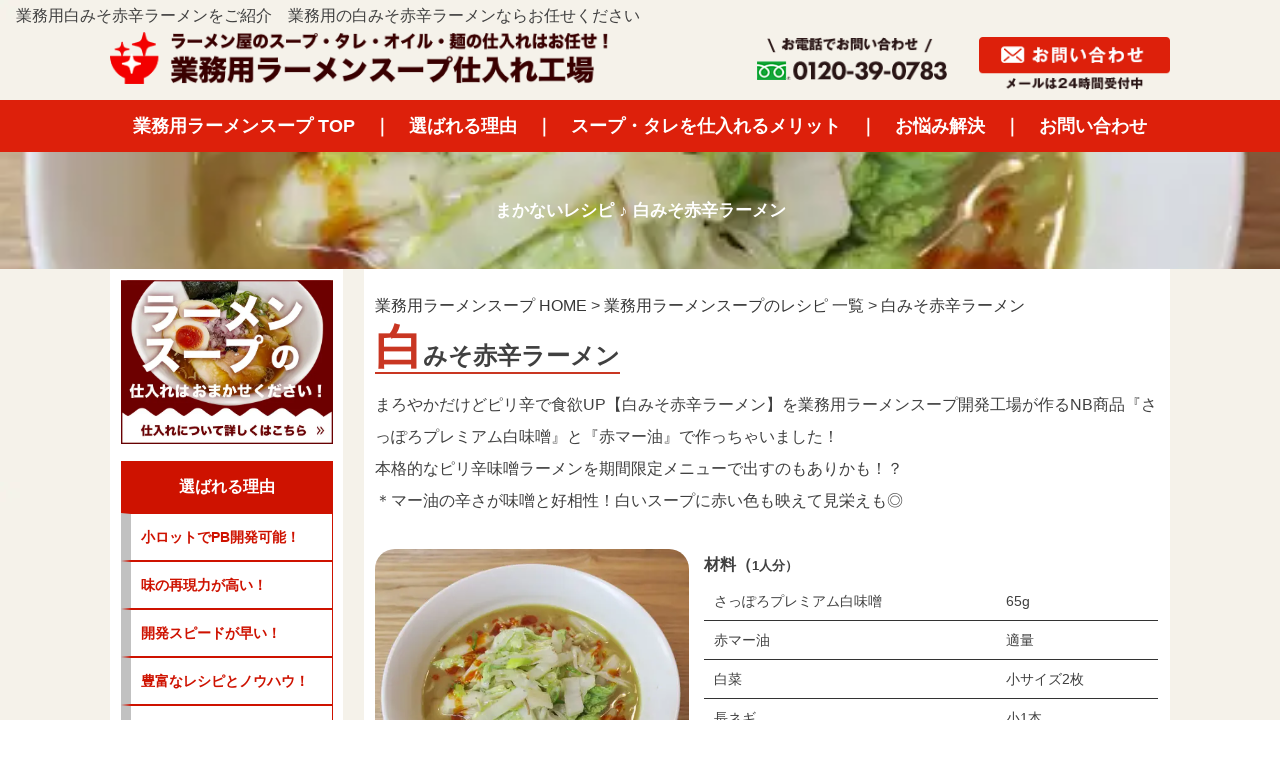

--- FILE ---
content_type: text/html; charset=UTF-8
request_url: https://ramenfoods.com/recipe/%E7%99%BD%E3%81%BF%E3%81%9D%E8%B5%A4%E8%BE%9B%E3%83%A9%E3%83%BC%E3%83%A1%E3%83%B3/
body_size: 11257
content:
<!doctype html>
<html dir="ltr" lang="ja">
<head>
	<meta charset="UTF-8">
	<meta name="viewport" content="width=device-width, initial-scale=1">
	<link rel="profile" href="https://gmpg.org/xfn/11">
	<link rel="shortcut icon" href="https://ramenfoods.com/wp-content/themes/ramenfoods/img/favicon.ico" />
	<link href="https://use.fontawesome.com/releases/v5.6.1/css/all.css" rel="stylesheet">
	<link rel="stylesheet" type="text/css" href="https://ramenfoods.com/wp-content/themes/ramenfoods/css/style.css" media="screen" />
			<link rel="stylesheet" type="text/css" href="https://ramenfoods.com/wp-content/themes/ramenfoods/css/style_kaso.css" media="screen" />
		<link rel="stylesheet" type="text/css" href="https://ramenfoods.com/wp-content/themes/ramenfoods/slick/slick.css" media="screen" />
	<link rel="stylesheet" type="text/css" href="https://ramenfoods.com/wp-content/themes/ramenfoods/slick/slick-theme.css" media="screen" />
    <link rel="stylesheet" type="text/css" href="https://ramenfoods.com/wp-content/themes/ramenfoods/welcart.css" media="screen" />

	<script src="https://ajax.googleapis.com/ajax/libs/jquery/3.4.1/jquery.min.js"></script>
	<script src="https://ramenfoods.com/wp-content/themes/ramenfoods/slick/slick.min.js"></script>
    <!-- Google tag (gtag.js) -->
    <script async src="https://www.googletagmanager.com/gtag/js?id=G-6D1M4Y6CMF"></script>
    <script>
        window.dataLayer = window.dataLayer || [];
        function gtag(){dataLayer.push(arguments);}
        gtag('js', new Date());

        gtag('config', 'G-6D1M4Y6CMF');
    </script>
		<title>白みそ赤辛ラーメン | 業務用ラーメンスープの仕入れはお任せ！｜業務用ラーメンスープ仕入れ工場</title>
	<style>img:is([sizes="auto" i], [sizes^="auto," i]) { contain-intrinsic-size: 3000px 1500px }</style>
	
		<!-- All in One SEO 4.9.3 - aioseo.com -->
	<meta name="robots" content="max-image-preview:large" />
	<link rel="canonical" href="https://ramenfoods.com/recipe/%e7%99%bd%e3%81%bf%e3%81%9d%e8%b5%a4%e8%be%9b%e3%83%a9%e3%83%bc%e3%83%a1%e3%83%b3/" />
	<meta name="generator" content="All in One SEO (AIOSEO) 4.9.3" />
		<script type="application/ld+json" class="aioseo-schema">
			{"@context":"https:\/\/schema.org","@graph":[{"@type":"BreadcrumbList","@id":"https:\/\/ramenfoods.com\/recipe\/%e7%99%bd%e3%81%bf%e3%81%9d%e8%b5%a4%e8%be%9b%e3%83%a9%e3%83%bc%e3%83%a1%e3%83%b3\/#breadcrumblist","itemListElement":[{"@type":"ListItem","@id":"https:\/\/ramenfoods.com#listItem","position":1,"name":"\u30db\u30fc\u30e0","item":"https:\/\/ramenfoods.com","nextItem":{"@type":"ListItem","@id":"https:\/\/ramenfoods.com\/recipe\/#listItem","name":"\u30ec\u30b7\u30d4"}},{"@type":"ListItem","@id":"https:\/\/ramenfoods.com\/recipe\/#listItem","position":2,"name":"\u30ec\u30b7\u30d4","item":"https:\/\/ramenfoods.com\/recipe\/","nextItem":{"@type":"ListItem","@id":"https:\/\/ramenfoods.com\/using_nb\/premiumshiromiso\/#listItem","name":"\u3055\u3063\u307d\u308d\u30d7\u30ec\u30df\u30a2\u30e0\u767d\u5473\u564c"},"previousItem":{"@type":"ListItem","@id":"https:\/\/ramenfoods.com#listItem","name":"\u30db\u30fc\u30e0"}},{"@type":"ListItem","@id":"https:\/\/ramenfoods.com\/using_nb\/premiumshiromiso\/#listItem","position":3,"name":"\u3055\u3063\u307d\u308d\u30d7\u30ec\u30df\u30a2\u30e0\u767d\u5473\u564c","item":"https:\/\/ramenfoods.com\/using_nb\/premiumshiromiso\/","nextItem":{"@type":"ListItem","@id":"https:\/\/ramenfoods.com\/recipe\/%e7%99%bd%e3%81%bf%e3%81%9d%e8%b5%a4%e8%be%9b%e3%83%a9%e3%83%bc%e3%83%a1%e3%83%b3\/#listItem","name":"\u767d\u307f\u305d\u8d64\u8f9b\u30e9\u30fc\u30e1\u30f3"},"previousItem":{"@type":"ListItem","@id":"https:\/\/ramenfoods.com\/recipe\/#listItem","name":"\u30ec\u30b7\u30d4"}},{"@type":"ListItem","@id":"https:\/\/ramenfoods.com\/recipe\/%e7%99%bd%e3%81%bf%e3%81%9d%e8%b5%a4%e8%be%9b%e3%83%a9%e3%83%bc%e3%83%a1%e3%83%b3\/#listItem","position":4,"name":"\u767d\u307f\u305d\u8d64\u8f9b\u30e9\u30fc\u30e1\u30f3","previousItem":{"@type":"ListItem","@id":"https:\/\/ramenfoods.com\/using_nb\/premiumshiromiso\/#listItem","name":"\u3055\u3063\u307d\u308d\u30d7\u30ec\u30df\u30a2\u30e0\u767d\u5473\u564c"}}]},{"@type":"Organization","@id":"https:\/\/ramenfoods.com\/#organization","name":"\u548c\u5f18\u98df\u54c1\u682a\u5f0f\u4f1a\u793e","description":"\u696d\u52d9\u7528\u30e9\u30fc\u30e1\u30f3\u30b9\u30fc\u30d7\u30fb\u30bf\u30ec\u30fb\u6cb9\u306e\u4ed5\u5165\u308c\u306a\u3089\u3001\u696d\u52d9\u7528\u30e9\u30fc\u30e1\u30f3\u30b9\u30fc\u30d7\u4ed5\u5165\u308c\u5de5\u5834\u306b\u304a\u4efb\u305b\u304f\u3060\u3055\u3044\uff01\u30e9\u30fc\u30e1\u30f3\u5c4b\u3055\u3093\u306e\u3054\u8981\u671b\u306b\u5408\u308f\u305b\u3066\u3054\u63d0\u6848\u3057\u307e\u3059\u3002\u696d\u52d9\u7528\u30e9\u30fc\u30e1\u30f3\u30b9\u30fc\u30d7\u306e\u5c0f\u30ed\u30c3\u30c8\u5bfe\u5fdc\u3082\u53ef\u80fd\u3067\u3059\u3002","url":"https:\/\/ramenfoods.com\/","logo":{"@type":"ImageObject","url":"https:\/\/ramenfoods.com\/wp-content\/uploads\/2020\/11\/logo.png","@id":"https:\/\/ramenfoods.com\/recipe\/%e7%99%bd%e3%81%bf%e3%81%9d%e8%b5%a4%e8%be%9b%e3%83%a9%e3%83%bc%e3%83%a1%e3%83%b3\/#organizationLogo","width":627,"height":58},"image":{"@id":"https:\/\/ramenfoods.com\/recipe\/%e7%99%bd%e3%81%bf%e3%81%9d%e8%b5%a4%e8%be%9b%e3%83%a9%e3%83%bc%e3%83%a1%e3%83%b3\/#organizationLogo"}},{"@type":"WebPage","@id":"https:\/\/ramenfoods.com\/recipe\/%e7%99%bd%e3%81%bf%e3%81%9d%e8%b5%a4%e8%be%9b%e3%83%a9%e3%83%bc%e3%83%a1%e3%83%b3\/#webpage","url":"https:\/\/ramenfoods.com\/recipe\/%e7%99%bd%e3%81%bf%e3%81%9d%e8%b5%a4%e8%be%9b%e3%83%a9%e3%83%bc%e3%83%a1%e3%83%b3\/","name":"\u767d\u307f\u305d\u8d64\u8f9b\u30e9\u30fc\u30e1\u30f3 | \u696d\u52d9\u7528\u30e9\u30fc\u30e1\u30f3\u30b9\u30fc\u30d7\u306e\u4ed5\u5165\u308c\u306f\u304a\u4efb\u305b\uff01\uff5c\u696d\u52d9\u7528\u30e9\u30fc\u30e1\u30f3\u30b9\u30fc\u30d7\u4ed5\u5165\u308c\u5de5\u5834","inLanguage":"ja","isPartOf":{"@id":"https:\/\/ramenfoods.com\/#website"},"breadcrumb":{"@id":"https:\/\/ramenfoods.com\/recipe\/%e7%99%bd%e3%81%bf%e3%81%9d%e8%b5%a4%e8%be%9b%e3%83%a9%e3%83%bc%e3%83%a1%e3%83%b3\/#breadcrumblist"},"image":{"@type":"ImageObject","url":"https:\/\/ramenfoods.com\/wp-content\/uploads\/2020\/11\/06.jpg","@id":"https:\/\/ramenfoods.com\/recipe\/%e7%99%bd%e3%81%bf%e3%81%9d%e8%b5%a4%e8%be%9b%e3%83%a9%e3%83%bc%e3%83%a1%e3%83%b3\/#mainImage","width":500,"height":500},"primaryImageOfPage":{"@id":"https:\/\/ramenfoods.com\/recipe\/%e7%99%bd%e3%81%bf%e3%81%9d%e8%b5%a4%e8%be%9b%e3%83%a9%e3%83%bc%e3%83%a1%e3%83%b3\/#mainImage"},"datePublished":"2020-11-20T11:49:11+09:00","dateModified":"2020-11-20T18:04:14+09:00"},{"@type":"WebSite","@id":"https:\/\/ramenfoods.com\/#website","url":"https:\/\/ramenfoods.com\/","name":"\u696d\u52d9\u7528\u30e9\u30fc\u30e1\u30f3\u30b9\u30fc\u30d7\u4ed5\u5165\u308c\u5de5\u5834","description":"\u696d\u52d9\u7528\u30e9\u30fc\u30e1\u30f3\u30b9\u30fc\u30d7\u30fb\u30bf\u30ec\u30fb\u6cb9\u306e\u4ed5\u5165\u308c\u306a\u3089\u3001\u696d\u52d9\u7528\u30e9\u30fc\u30e1\u30f3\u30b9\u30fc\u30d7\u4ed5\u5165\u308c\u5de5\u5834\u306b\u304a\u4efb\u305b\u304f\u3060\u3055\u3044\uff01\u30e9\u30fc\u30e1\u30f3\u5c4b\u3055\u3093\u306e\u3054\u8981\u671b\u306b\u5408\u308f\u305b\u3066\u3054\u63d0\u6848\u3057\u307e\u3059\u3002\u696d\u52d9\u7528\u30e9\u30fc\u30e1\u30f3\u30b9\u30fc\u30d7\u306e\u5c0f\u30ed\u30c3\u30c8\u5bfe\u5fdc\u3082\u53ef\u80fd\u3067\u3059\u3002","inLanguage":"ja","publisher":{"@id":"https:\/\/ramenfoods.com\/#organization"}}]}
		</script>
		<!-- All in One SEO -->

<link rel='dns-prefetch' href='//challenges.cloudflare.com' />
<link rel='stylesheet' id='wp-block-library-css' href='https://ramenfoods.com/wp-includes/css/dist/block-library/style.min.css?ver=c6a3b24abbcaca0b16bd87e83c1ba226' media='all' />
<style id='classic-theme-styles-inline-css'>
/*! This file is auto-generated */
.wp-block-button__link{color:#fff;background-color:#32373c;border-radius:9999px;box-shadow:none;text-decoration:none;padding:calc(.667em + 2px) calc(1.333em + 2px);font-size:1.125em}.wp-block-file__button{background:#32373c;color:#fff;text-decoration:none}
</style>
<link rel='stylesheet' id='aioseo/css/src/vue/standalone/blocks/table-of-contents/global.scss-css' href='https://ramenfoods.com/wp-content/plugins/all-in-one-seo-pack/dist/Lite/assets/css/table-of-contents/global.e90f6d47.css?ver=4.9.3' media='all' />
<style id='global-styles-inline-css'>
:root{--wp--preset--aspect-ratio--square: 1;--wp--preset--aspect-ratio--4-3: 4/3;--wp--preset--aspect-ratio--3-4: 3/4;--wp--preset--aspect-ratio--3-2: 3/2;--wp--preset--aspect-ratio--2-3: 2/3;--wp--preset--aspect-ratio--16-9: 16/9;--wp--preset--aspect-ratio--9-16: 9/16;--wp--preset--color--black: #000000;--wp--preset--color--cyan-bluish-gray: #abb8c3;--wp--preset--color--white: #ffffff;--wp--preset--color--pale-pink: #f78da7;--wp--preset--color--vivid-red: #cf2e2e;--wp--preset--color--luminous-vivid-orange: #ff6900;--wp--preset--color--luminous-vivid-amber: #fcb900;--wp--preset--color--light-green-cyan: #7bdcb5;--wp--preset--color--vivid-green-cyan: #00d084;--wp--preset--color--pale-cyan-blue: #8ed1fc;--wp--preset--color--vivid-cyan-blue: #0693e3;--wp--preset--color--vivid-purple: #9b51e0;--wp--preset--gradient--vivid-cyan-blue-to-vivid-purple: linear-gradient(135deg,rgba(6,147,227,1) 0%,rgb(155,81,224) 100%);--wp--preset--gradient--light-green-cyan-to-vivid-green-cyan: linear-gradient(135deg,rgb(122,220,180) 0%,rgb(0,208,130) 100%);--wp--preset--gradient--luminous-vivid-amber-to-luminous-vivid-orange: linear-gradient(135deg,rgba(252,185,0,1) 0%,rgba(255,105,0,1) 100%);--wp--preset--gradient--luminous-vivid-orange-to-vivid-red: linear-gradient(135deg,rgba(255,105,0,1) 0%,rgb(207,46,46) 100%);--wp--preset--gradient--very-light-gray-to-cyan-bluish-gray: linear-gradient(135deg,rgb(238,238,238) 0%,rgb(169,184,195) 100%);--wp--preset--gradient--cool-to-warm-spectrum: linear-gradient(135deg,rgb(74,234,220) 0%,rgb(151,120,209) 20%,rgb(207,42,186) 40%,rgb(238,44,130) 60%,rgb(251,105,98) 80%,rgb(254,248,76) 100%);--wp--preset--gradient--blush-light-purple: linear-gradient(135deg,rgb(255,206,236) 0%,rgb(152,150,240) 100%);--wp--preset--gradient--blush-bordeaux: linear-gradient(135deg,rgb(254,205,165) 0%,rgb(254,45,45) 50%,rgb(107,0,62) 100%);--wp--preset--gradient--luminous-dusk: linear-gradient(135deg,rgb(255,203,112) 0%,rgb(199,81,192) 50%,rgb(65,88,208) 100%);--wp--preset--gradient--pale-ocean: linear-gradient(135deg,rgb(255,245,203) 0%,rgb(182,227,212) 50%,rgb(51,167,181) 100%);--wp--preset--gradient--electric-grass: linear-gradient(135deg,rgb(202,248,128) 0%,rgb(113,206,126) 100%);--wp--preset--gradient--midnight: linear-gradient(135deg,rgb(2,3,129) 0%,rgb(40,116,252) 100%);--wp--preset--font-size--small: 13px;--wp--preset--font-size--medium: 20px;--wp--preset--font-size--large: 36px;--wp--preset--font-size--x-large: 42px;--wp--preset--spacing--20: 0.44rem;--wp--preset--spacing--30: 0.67rem;--wp--preset--spacing--40: 1rem;--wp--preset--spacing--50: 1.5rem;--wp--preset--spacing--60: 2.25rem;--wp--preset--spacing--70: 3.38rem;--wp--preset--spacing--80: 5.06rem;--wp--preset--shadow--natural: 6px 6px 9px rgba(0, 0, 0, 0.2);--wp--preset--shadow--deep: 12px 12px 50px rgba(0, 0, 0, 0.4);--wp--preset--shadow--sharp: 6px 6px 0px rgba(0, 0, 0, 0.2);--wp--preset--shadow--outlined: 6px 6px 0px -3px rgba(255, 255, 255, 1), 6px 6px rgba(0, 0, 0, 1);--wp--preset--shadow--crisp: 6px 6px 0px rgba(0, 0, 0, 1);}:where(.is-layout-flex){gap: 0.5em;}:where(.is-layout-grid){gap: 0.5em;}body .is-layout-flex{display: flex;}.is-layout-flex{flex-wrap: wrap;align-items: center;}.is-layout-flex > :is(*, div){margin: 0;}body .is-layout-grid{display: grid;}.is-layout-grid > :is(*, div){margin: 0;}:where(.wp-block-columns.is-layout-flex){gap: 2em;}:where(.wp-block-columns.is-layout-grid){gap: 2em;}:where(.wp-block-post-template.is-layout-flex){gap: 1.25em;}:where(.wp-block-post-template.is-layout-grid){gap: 1.25em;}.has-black-color{color: var(--wp--preset--color--black) !important;}.has-cyan-bluish-gray-color{color: var(--wp--preset--color--cyan-bluish-gray) !important;}.has-white-color{color: var(--wp--preset--color--white) !important;}.has-pale-pink-color{color: var(--wp--preset--color--pale-pink) !important;}.has-vivid-red-color{color: var(--wp--preset--color--vivid-red) !important;}.has-luminous-vivid-orange-color{color: var(--wp--preset--color--luminous-vivid-orange) !important;}.has-luminous-vivid-amber-color{color: var(--wp--preset--color--luminous-vivid-amber) !important;}.has-light-green-cyan-color{color: var(--wp--preset--color--light-green-cyan) !important;}.has-vivid-green-cyan-color{color: var(--wp--preset--color--vivid-green-cyan) !important;}.has-pale-cyan-blue-color{color: var(--wp--preset--color--pale-cyan-blue) !important;}.has-vivid-cyan-blue-color{color: var(--wp--preset--color--vivid-cyan-blue) !important;}.has-vivid-purple-color{color: var(--wp--preset--color--vivid-purple) !important;}.has-black-background-color{background-color: var(--wp--preset--color--black) !important;}.has-cyan-bluish-gray-background-color{background-color: var(--wp--preset--color--cyan-bluish-gray) !important;}.has-white-background-color{background-color: var(--wp--preset--color--white) !important;}.has-pale-pink-background-color{background-color: var(--wp--preset--color--pale-pink) !important;}.has-vivid-red-background-color{background-color: var(--wp--preset--color--vivid-red) !important;}.has-luminous-vivid-orange-background-color{background-color: var(--wp--preset--color--luminous-vivid-orange) !important;}.has-luminous-vivid-amber-background-color{background-color: var(--wp--preset--color--luminous-vivid-amber) !important;}.has-light-green-cyan-background-color{background-color: var(--wp--preset--color--light-green-cyan) !important;}.has-vivid-green-cyan-background-color{background-color: var(--wp--preset--color--vivid-green-cyan) !important;}.has-pale-cyan-blue-background-color{background-color: var(--wp--preset--color--pale-cyan-blue) !important;}.has-vivid-cyan-blue-background-color{background-color: var(--wp--preset--color--vivid-cyan-blue) !important;}.has-vivid-purple-background-color{background-color: var(--wp--preset--color--vivid-purple) !important;}.has-black-border-color{border-color: var(--wp--preset--color--black) !important;}.has-cyan-bluish-gray-border-color{border-color: var(--wp--preset--color--cyan-bluish-gray) !important;}.has-white-border-color{border-color: var(--wp--preset--color--white) !important;}.has-pale-pink-border-color{border-color: var(--wp--preset--color--pale-pink) !important;}.has-vivid-red-border-color{border-color: var(--wp--preset--color--vivid-red) !important;}.has-luminous-vivid-orange-border-color{border-color: var(--wp--preset--color--luminous-vivid-orange) !important;}.has-luminous-vivid-amber-border-color{border-color: var(--wp--preset--color--luminous-vivid-amber) !important;}.has-light-green-cyan-border-color{border-color: var(--wp--preset--color--light-green-cyan) !important;}.has-vivid-green-cyan-border-color{border-color: var(--wp--preset--color--vivid-green-cyan) !important;}.has-pale-cyan-blue-border-color{border-color: var(--wp--preset--color--pale-cyan-blue) !important;}.has-vivid-cyan-blue-border-color{border-color: var(--wp--preset--color--vivid-cyan-blue) !important;}.has-vivid-purple-border-color{border-color: var(--wp--preset--color--vivid-purple) !important;}.has-vivid-cyan-blue-to-vivid-purple-gradient-background{background: var(--wp--preset--gradient--vivid-cyan-blue-to-vivid-purple) !important;}.has-light-green-cyan-to-vivid-green-cyan-gradient-background{background: var(--wp--preset--gradient--light-green-cyan-to-vivid-green-cyan) !important;}.has-luminous-vivid-amber-to-luminous-vivid-orange-gradient-background{background: var(--wp--preset--gradient--luminous-vivid-amber-to-luminous-vivid-orange) !important;}.has-luminous-vivid-orange-to-vivid-red-gradient-background{background: var(--wp--preset--gradient--luminous-vivid-orange-to-vivid-red) !important;}.has-very-light-gray-to-cyan-bluish-gray-gradient-background{background: var(--wp--preset--gradient--very-light-gray-to-cyan-bluish-gray) !important;}.has-cool-to-warm-spectrum-gradient-background{background: var(--wp--preset--gradient--cool-to-warm-spectrum) !important;}.has-blush-light-purple-gradient-background{background: var(--wp--preset--gradient--blush-light-purple) !important;}.has-blush-bordeaux-gradient-background{background: var(--wp--preset--gradient--blush-bordeaux) !important;}.has-luminous-dusk-gradient-background{background: var(--wp--preset--gradient--luminous-dusk) !important;}.has-pale-ocean-gradient-background{background: var(--wp--preset--gradient--pale-ocean) !important;}.has-electric-grass-gradient-background{background: var(--wp--preset--gradient--electric-grass) !important;}.has-midnight-gradient-background{background: var(--wp--preset--gradient--midnight) !important;}.has-small-font-size{font-size: var(--wp--preset--font-size--small) !important;}.has-medium-font-size{font-size: var(--wp--preset--font-size--medium) !important;}.has-large-font-size{font-size: var(--wp--preset--font-size--large) !important;}.has-x-large-font-size{font-size: var(--wp--preset--font-size--x-large) !important;}
:where(.wp-block-post-template.is-layout-flex){gap: 1.25em;}:where(.wp-block-post-template.is-layout-grid){gap: 1.25em;}
:where(.wp-block-columns.is-layout-flex){gap: 2em;}:where(.wp-block-columns.is-layout-grid){gap: 2em;}
:root :where(.wp-block-pullquote){font-size: 1.5em;line-height: 1.6;}
</style>
<link rel='stylesheet' id='contact-form-7-css' href='https://ramenfoods.com/wp-content/plugins/contact-form-7/includes/css/styles.css?ver=6.1.4' media='all' />
<link rel='stylesheet' id='ramenfoods-style-css' href='https://ramenfoods.com/wp-content/themes/ramenfoods/style.css?ver=1.0.0' media='all' />
<link rel='stylesheet' id='usces_default_css-css' href='https://ramenfoods.com/wp-content/plugins/usc-e-shop/css/usces_default.css?ver=2.11.26.2512161' media='all' />
<link rel='stylesheet' id='dashicons-css' href='https://ramenfoods.com/wp-includes/css/dashicons.min.css?ver=c6a3b24abbcaca0b16bd87e83c1ba226' media='all' />
<link rel='stylesheet' id='usces_cart_css-css' href='https://ramenfoods.com/wp-content/plugins/usc-e-shop/css/usces_cart.css?ver=2.11.26.2512161' media='all' />
<link rel="https://api.w.org/" href="https://ramenfoods.com/wp-json/" /><link rel="alternate" title="JSON" type="application/json" href="https://ramenfoods.com/wp-json/wp/v2/recipe/376" /><link rel="EditURI" type="application/rsd+xml" title="RSD" href="https://ramenfoods.com/xmlrpc.php?rsd" />

<link rel='shortlink' href='https://ramenfoods.com/?p=376' />
<link rel="alternate" title="oEmbed (JSON)" type="application/json+oembed" href="https://ramenfoods.com/wp-json/oembed/1.0/embed?url=https%3A%2F%2Framenfoods.com%2Frecipe%2F%25e7%2599%25bd%25e3%2581%25bf%25e3%2581%259d%25e8%25b5%25a4%25e8%25be%259b%25e3%2583%25a9%25e3%2583%25bc%25e3%2583%25a1%25e3%2583%25b3%2F" />
<link rel="alternate" title="oEmbed (XML)" type="text/xml+oembed" href="https://ramenfoods.com/wp-json/oembed/1.0/embed?url=https%3A%2F%2Framenfoods.com%2Frecipe%2F%25e7%2599%25bd%25e3%2581%25bf%25e3%2581%259d%25e8%25b5%25a4%25e8%25be%259b%25e3%2583%25a9%25e3%2583%25bc%25e3%2583%25a1%25e3%2583%25b3%2F&#038;format=xml" />
<style>.recentcomments a{display:inline !important;padding:0 !important;margin:0 !important;}</style><noscript><style>.lazyload[data-src]{display:none !important;}</style></noscript><style>.lazyload{background-image:none !important;}.lazyload:before{background-image:none !important;}</style><link rel="icon" href="https://ramenfoods.com/wp-content/uploads/2020/11/cropped-logo-1-32x32.png" sizes="32x32" />
<link rel="icon" href="https://ramenfoods.com/wp-content/uploads/2020/11/cropped-logo-1-192x192.png" sizes="192x192" />
<link rel="apple-touch-icon" href="https://ramenfoods.com/wp-content/uploads/2020/11/cropped-logo-1-180x180.png" />
<meta name="msapplication-TileImage" content="https://ramenfoods.com/wp-content/uploads/2020/11/cropped-logo-1-270x270.png" />
</head>




<body class="wp-singular recipe-template-default single single-recipe postid-376 wp-custom-logo wp-theme-ramenfoods">
<div id="page" class="site">
	<header id="masthead">
					<div class="head-top-word">
                <h1>業務用白みそ赤辛ラーメンをご紹介</h1><h2>業務用の白みそ赤辛ラーメンならお任せください</h2>
			</div>
			<div class="site-wid">
				<div class="logo">
					<a href="https://ramenfoods.com"><img src="[data-uri]" width="100%" data-src="https://ramenfoods.com/wp-content/themes/ramenfoods/img/230719logo.png" decoding="async" class="lazyload" data-eio-rwidth="627" data-eio-rheight="57"><noscript><img src="https://ramenfoods.com/wp-content/themes/ramenfoods/img/230719logo.png" width="100%" data-eio="l"></noscript></a>
				</div>
				<div class="mail">
					<a href="https://ramenfoods.com/contact"><img src="[data-uri]" width="100%" data-src="https://ramenfoods.com/wp-content/themes/ramenfoods/img/mail.png" decoding="async" class="lazyload" data-eio-rwidth="207" data-eio-rheight="57"><noscript><img src="https://ramenfoods.com/wp-content/themes/ramenfoods/img/mail.png" width="100%" data-eio="l"></noscript></a>
				</div>
				<div class="tel">
					<a href="tel:0120390783"><img src="[data-uri]" width="100%" data-src="https://ramenfoods.com/wp-content/themes/ramenfoods/img/tel.png" decoding="async" class="lazyload" data-eio-rwidth="204" data-eio-rheight="46"><noscript><img src="https://ramenfoods.com/wp-content/themes/ramenfoods/img/tel.png" width="100%" data-eio="l"></noscript></a>
				</div>
				<div class="clear marb1"></div>
			</div>
			<div class="menu">
				<div class="nav-wid">
					<a href="https://ramenfoods.com">業務用ラーメンスープ TOP</a>　｜　<a href="https://ramenfoods.com/reason">選ばれる理由</a>　｜　<a href="https://ramenfoods.com/merit">スープ・タレを仕入れるメリット</a>　｜　<a href="https://ramenfoods.com/trouble">お悩み解決</a>　｜　<a href="https://ramenfoods.com/contact">お問い合わせ</a>
					<div class="clear"></div>
				</div>
			</div>
						</header><!-- #masthead -->
<div style="" class="recipe-bg lazyload" data-back="https://ramenfoods.com/wp-content/uploads/2020/11/06.jpg" data-eio-rwidth="500" data-eio-rheight="500">
	<div align="center">
		<h3 class="single-main-title">
			まかないレシピ ♪ <br class="spv">白みそ赤辛ラーメン		</h3>
	</div>
</div>
<div class="site-wid">
	<div class="main-wid">
					<div class="pan">
				<a href="https://ramenfoods.com">業務用ラーメンスープ HOME</a> > <a href="https://ramenfoods.com/recipe">業務用ラーメンスープのレシピ 一覧</a> > <a href="https://ramenfoods.com/recipe/%e7%99%bd%e3%81%bf%e3%81%9d%e8%b5%a4%e8%be%9b%e3%83%a9%e3%83%bc%e3%83%a1%e3%83%b3/">白みそ赤辛ラーメン</a>
			</div>
			<div class="single-content recipe-content">
				<h3 class="h3-title">白みそ赤辛ラーメン</h3><br>
				<p>まろやかだけどピリ辛で食欲UP【白みそ赤辛ラーメン】を業務用ラーメンスープ開発工場が作るNB商品『さっぽろプレミアム白味噌』と『赤マー油』で作っちゃいました！<br />
本格的なピリ辛味噌ラーメンを期間限定メニューで出すのもありかも！？<br />
＊マー油の辛さが味噌と好相性！白いスープに赤い色も映えて見栄えも◎</p>
<br>
				<div class="recipe-detail_flo">
					<img width="500" height="500" src="[data-uri]" class="attachment-large size-large wp-post-image lazyload" alt="" decoding="async" fetchpriority="high"   data-src="https://ramenfoods.com/wp-content/uploads/2020/11/06.jpg" data-srcset="https://ramenfoods.com/wp-content/uploads/2020/11/06.jpg 500w, https://ramenfoods.com/wp-content/uploads/2020/11/06-300x300.jpg 300w, https://ramenfoods.com/wp-content/uploads/2020/11/06-150x150.jpg 150w" data-sizes="auto" data-eio-rwidth="500" data-eio-rheight="500" /><noscript><img width="500" height="500" src="https://ramenfoods.com/wp-content/uploads/2020/11/06.jpg" class="attachment-large size-large wp-post-image" alt="" decoding="async" fetchpriority="high" srcset="https://ramenfoods.com/wp-content/uploads/2020/11/06.jpg 500w, https://ramenfoods.com/wp-content/uploads/2020/11/06-300x300.jpg 300w, https://ramenfoods.com/wp-content/uploads/2020/11/06-150x150.jpg 150w" sizes="(max-width: 500px) 100vw, 500px" data-eio="l" /></noscript>				</div>
				<div class="recipe-detail_flo2">
					<b>材料（<span style="font-size:0.8em;">1人分）</span></b><br>
					<table>
    <tr>
        <td>さっぽろプレミアム白味噌</td>
        <td>65g</td>
    </tr>
    <tr>
        <td>赤マー油</td>
        <td>適量</td>
    </tr>
    <tr>
        <td>白菜</td>
        <td>小サイズ2枚</td>
    </tr>
    <tr>
        <td>長ネギ</td>
        <td>小1本</td>
    </tr>
    <tr>
        <td>しょうが</td>
        <td>適量お好みで</td>
    </tr>
    <tr>
        <td>サラダ油</td>
        <td>適量</td>
    </tr>
    <tr>
        <td>ごま油</td>
        <td>適量</td>
    </tr>
    <tr>
        <td>塩コショウ</td>
        <td>少々</td>
    </tr>
</table>				</div>
				<div class="clear marb4"></div>
				<h3 class="h3-title">作り方：白みそ赤辛ラーメンを作ってみましょう！</h3><br>
								<div class="recipe-flo">
					<div class="recipe-img">
						<img src="[data-uri]" width="100%" data-src="https://ramenfoods.com/wp-content/uploads/2020/11/01-4.jpg" decoding="async" class="lazyload" data-eio-rwidth="500" data-eio-rheight="500"><noscript><img src="https://ramenfoods.com/wp-content/uploads/2020/11/01-4.jpg" width="100%" data-eio="l"></noscript>
						<p>1</p>	
					</div>
					白菜は芯の部分を細切りに、葉はザックリ4cm角程度に<br>長ネギは薄い斜め切りに<br>しょうがは細切りにそれぞれカットする				</div>
				
								<div class="recipe-flo">
					<div class="recipe-img">
						<img src="[data-uri]" width="100%" data-src="https://ramenfoods.com/wp-content/uploads/2020/11/02-4.jpg" decoding="async" class="lazyload" data-eio-rwidth="500" data-eio-rheight="500"><noscript><img src="https://ramenfoods.com/wp-content/uploads/2020/11/02-4.jpg" width="100%" data-eio="l"></noscript>
						<p>2</p>	
					</div>
					フライパンに油をひきショウガを入れ、香りがたったら白菜の芯を入れ中火で炒める				</div>
												<div class="recipe-flo">
					<div class="recipe-img">
						<img src="[data-uri]" width="100%" data-src="https://ramenfoods.com/wp-content/uploads/2020/11/03-4.jpg" decoding="async" class="lazyload" data-eio-rwidth="500" data-eio-rheight="500"><noscript><img src="https://ramenfoods.com/wp-content/uploads/2020/11/03-4.jpg" width="100%" data-eio="l"></noscript>
						<p>3</p>	
					</div>
					白菜の芯に火が通ってきたら葉とネギを入れて炒め軽く塩コショウしておく				</div>
								<div class="clear marb2"></div>

								<div class="recipe-flo">
					<div class="recipe-img">
						<img src="[data-uri]" width="100%" data-src="https://ramenfoods.com/wp-content/uploads/2020/11/04-4.jpg" decoding="async" class="lazyload" data-eio-rwidth="500" data-eio-rheight="500"><noscript><img src="https://ramenfoods.com/wp-content/uploads/2020/11/04-4.jpg" width="100%" data-eio="l"></noscript>
						<p>4</p>	
					</div>
					さっぽろプレミアム白味噌65gを300mlのお湯で割ったスープに茹でた麺を入れる				</div>
												<div class="recipe-flo">
					<div class="recipe-img">
						<img src="[data-uri]" width="100%" data-src="https://ramenfoods.com/wp-content/uploads/2020/11/05-1.jpg" decoding="async" class="lazyload" data-eio-rwidth="500" data-eio-rheight="500"><noscript><img src="https://ramenfoods.com/wp-content/uploads/2020/11/05-1.jpg" width="100%" data-eio="l"></noscript>
						<p>5</p>	
					</div>
					炒めた野菜をのせる				</div>
				
								<div class="recipe-flo">
					<div class="recipe-img">
						<img src="[data-uri]" width="100%" data-src="https://ramenfoods.com/wp-content/uploads/2020/11/06.jpg" decoding="async" class="lazyload" data-eio-rwidth="500" data-eio-rheight="500"><noscript><img src="https://ramenfoods.com/wp-content/uploads/2020/11/06.jpg" width="100%" data-eio="l"></noscript>
						<p>6</p>	
					</div>
					赤マー油を回しかけて出来上がり				</div>
								<div class="clear marb2"></div>

				
				
								<div class="clear marb4"></div>

				<h3 class="h3-title">白みそ赤辛ラーメンで使ったラーメンスープはこちら！</h3><br>
													<hr>
									
			</div>
		<br />
<b>Warning</b>:  Undefined array key 0 in <b>/home/medimedi/ramenfoods.com/public_html/wp-includes/class-wp-query.php</b> on line <b>3863</b><br />

		<div align="center" class="mart6">
							<div class="nb-btn">
					<a href="https://ramenfoods.com/contact">白みそ赤辛ラーメンで使った、業務用ラーメンスープのお問い合わせ<br>サンプル請求はこちらから　<i class="fas fa-angle-right fa-position-right"></i></a>
				</div>
					</div>

		<div id="prev_next" class="clearfix">
						<a href="https://ramenfoods.com/recipe/%e3%82%ad%e3%83%a0%e3%83%81%e3%81%a8%e5%a4%a7%e6%a0%b9%e3%81%ae%e5%92%8c%e3%81%88%e7%89%a9/" title="キムチと大根の和え物" id="prev" class="clearfix">
					<div id="prev_title">前の記事</div>
					<img width="100" height="100" src="[data-uri]" class="attachment-100x100 size-100x100 wp-post-image lazyload" alt="" decoding="async"   data-src="https://ramenfoods.com/wp-content/uploads/2020/11/04-3-150x150.jpg" data-srcset="https://ramenfoods.com/wp-content/uploads/2020/11/04-3-150x150.jpg 150w, https://ramenfoods.com/wp-content/uploads/2020/11/04-3-300x300.jpg 300w, https://ramenfoods.com/wp-content/uploads/2020/11/04-3.jpg 500w" data-sizes="auto" data-eio-rwidth="150" data-eio-rheight="150" /><noscript><img width="100" height="100" src="https://ramenfoods.com/wp-content/uploads/2020/11/04-3-150x150.jpg" class="attachment-100x100 size-100x100 wp-post-image" alt="" decoding="async" srcset="https://ramenfoods.com/wp-content/uploads/2020/11/04-3-150x150.jpg 150w, https://ramenfoods.com/wp-content/uploads/2020/11/04-3-300x300.jpg 300w, https://ramenfoods.com/wp-content/uploads/2020/11/04-3.jpg 500w" sizes="(max-width: 100px) 100vw, 100px" data-eio="l" /></noscript>
					<p><span class="recipi-ar">5分でできる！簡単一品！</span><br>キムチと大根の和え物</p></a><a href="https://ramenfoods.com/recipe/%e5%85%b7%e3%81%a0%e3%81%8f%e3%81%95%e3%82%93%e3%82%bf%e3%83%b3%e3%83%a1%e3%83%b3/" title="具だくさんタンメン" id="next" class="clearfix">
					<div id="next_title">次の記事</div>
					<img width="100" height="100" src="[data-uri]" class="attachment-100x100 size-100x100 wp-post-image lazyload" alt="" decoding="async"   data-src="https://ramenfoods.com/wp-content/uploads/2020/11/04-2-1-150x150.jpg" data-srcset="https://ramenfoods.com/wp-content/uploads/2020/11/04-2-1-150x150.jpg 150w, https://ramenfoods.com/wp-content/uploads/2020/11/04-2-1-300x300.jpg 300w, https://ramenfoods.com/wp-content/uploads/2020/11/04-2-1.jpg 500w" data-sizes="auto" data-eio-rwidth="150" data-eio-rheight="150" /><noscript><img width="100" height="100" src="https://ramenfoods.com/wp-content/uploads/2020/11/04-2-1-150x150.jpg" class="attachment-100x100 size-100x100 wp-post-image" alt="" decoding="async" srcset="https://ramenfoods.com/wp-content/uploads/2020/11/04-2-1-150x150.jpg 150w, https://ramenfoods.com/wp-content/uploads/2020/11/04-2-1-300x300.jpg 300w, https://ramenfoods.com/wp-content/uploads/2020/11/04-2-1.jpg 500w" sizes="(max-width: 100px) 100vw, 100px" data-eio="l" /></noscript>
					<p><span class="recipi-ar">野菜たっぷり！</span><br>具だくさんタンメン</p></a>					</div>
	</div>
    <div class="side-wid">
        <a href="https://ramenfoods.com/contact"><img src="[data-uri]" width="100%" class="pcv lazyload" data-src="https://ramenfoods.com/wp-content/themes/ramenfoods/img/230719side.jpg" decoding="async" data-eio-rwidth="607" data-eio-rheight="470"><noscript><img src="https://ramenfoods.com/wp-content/themes/ramenfoods/img/230719side.jpg" width="100%" class="pcv" data-eio="l"></noscript></a>
<a href="https://ramenfoods.com/reason">
<div class="side-tit mart8">
	選ばれる理由
</div>
</a>
<a href="https://ramenfoods.com/reason/#part1">
<div class="side-menu">
	小ロットでPB開発可能！
</div>
</a>
<a href="https://ramenfoods.com/reason/#part2">
<div class="side-menu">
	味の再現力が高い！
</div>
</a>
<a href="https://ramenfoods.com/reason/#part3">
<div class="side-menu">
	開発スピードが早い！
</div>
</a>
<a href="https://ramenfoods.com/reason/#part4">
<div class="side-menu">
	豊富なレシピとノウハウ！
</div>
</a>
<a href="https://ramenfoods.com/reason/#part4">
<div class="side-menu">
    全ての食材に対応！
</div>
</a>

<a href="https://ramenfoods.com/merit">
<div class="side-tit mart8">
    仕入れのメリット
</div>
</a>

<a href="https://ramenfoods.com/trouble">
<div class="side-tit mart8">
	スープのお悩み解決
</div>
</a>
<!--
<a href="https://ramenfoods.com/interview">
<div class="side-tit mart8">
	お客様の声
</div>
</a>
-->
<a href="https://ramenfoods.com/blog">
<div class="side-tit mart8">
	スープ・タレ職人のブログ
</div>
</a>
<div class="banner_cont">
	<a href="http://www.ramenkeiei.com/" target="_blank"><img src="[data-uri]" width="100%" class="mart4 lazyload" data-src="https://ramenfoods.com/wp-content/themes/ramenfoods/img/side02.jpg" decoding="async" data-eio-rwidth="270" data-eio-rheight="182"><noscript><img src="https://ramenfoods.com/wp-content/themes/ramenfoods/img/side02.jpg" width="100%" class="mart4" data-eio="l"></noscript></a>
	<a href="https://ramenshugyo.com/" target="_blank"><img src="[data-uri]" width="100%" class="mart4 lazyload" data-src="https://ramenfoods.com/wp-content/themes/ramenfoods/img/side03.jpg" decoding="async" data-eio-rwidth="600" data-eio-rheight="404"><noscript><img src="https://ramenfoods.com/wp-content/themes/ramenfoods/img/side03.jpg" width="100%" class="mart4" data-eio="l"></noscript></a>
	<a href="https://ramenkeiei.com/gekijo/" target="_blank"><img src="[data-uri]" width="100%" class="mart4 lazyload" data-src="https://ramenfoods.com/wp-content/uploads/2021/08/bana.png" decoding="async" data-eio-rwidth="640" data-eio-rheight="409"><noscript><img src="https://ramenfoods.com/wp-content/uploads/2021/08/bana.png" width="100%" class="mart4" data-eio="l"></noscript></a>
	<a href="https://yamamijyozo.com/" target="_blank"><img src="[data-uri]" width="100%" class="mart4 lazyload" data-src="https://ramenfoods.com/wp-content/themes/ramenfoods/img/side04.jpg" decoding="async" data-eio-rwidth="640" data-eio-rheight="409"><noscript><img src="https://ramenfoods.com/wp-content/themes/ramenfoods/img/side04.jpg" width="100%" class="mart4" data-eio="l"></noscript></a>
	<a href="https://butagara-torigara.com/" target="_blank"><img src="[data-uri]" width="100%" class="mart4 lazyload" data-src="https://ramenfoods.com/wp-content/themes/ramenfoods/img/side05.jpg" decoding="async" data-eio-rwidth="900" data-eio-rheight="450"><noscript><img src="https://ramenfoods.com/wp-content/themes/ramenfoods/img/side05.jpg" width="100%" class="mart4" data-eio="l"></noscript></a>
	<a href="https://ramenshugyo.com/partner_gift/" target="_blank"><img src="[data-uri]" width="100%" class="mart4 lazyload" data-src="https://ramenfoods.com/wp-content/themes/ramenfoods/img/side06.jpg" decoding="async" data-eio-rwidth="776" data-eio-rheight="444"><noscript><img src="https://ramenfoods.com/wp-content/themes/ramenfoods/img/side06.jpg" width="100%" class="mart4" data-eio="l"></noscript></a>
	<a href="https://ramenshugyo.com/partner_gift/youtube" target="_blank"><img src="[data-uri]" width="100%" class="mart4 lazyload" data-src="https://ramenfoods.com/wp-content/themes/ramenfoods/img/tube-bana.jpg" decoding="async" data-eio-rwidth="640" data-eio-rheight="409"><noscript><img src="https://ramenfoods.com/wp-content/themes/ramenfoods/img/tube-bana.jpg" width="100%" class="mart4" data-eio="l"></noscript></a>
	<a href="https://ramenshugyo.com/partner_hayashida/" target="_blank"><img src="[data-uri]" width="100%" class="mart4 lazyload" data-src="https://ramenfoods.com/wp-content/themes/ramenfoods/img/side07.jpg" decoding="async" data-eio-rwidth="776" data-eio-rheight="444"><noscript><img src="https://ramenfoods.com/wp-content/themes/ramenfoods/img/side07.jpg" width="100%" class="mart4" data-eio="l"></noscript></a>
	<a href="https://ramenshugyo.com/partner_kokoro/" target="_blank"><img src="[data-uri]" width="100%" class="mart4 lazyload" data-src="https://ramenfoods.com/wp-content/themes/ramenfoods/img/kokorobanner.jpg" decoding="async" data-eio-rwidth="776" data-eio-rheight="444"><noscript><img src="https://ramenfoods.com/wp-content/themes/ramenfoods/img/kokorobanner.jpg" width="100%" class="mart4" data-eio="l"></noscript></a>
	<a href="https://ogatan-binchoutan.com/" target="_blank"><img src="[data-uri]" width="100%" class="mart4 lazyload" data-src="https://ramenfoods.com/wp-content/themes/ramenfoods/img/side08.jpg" decoding="async" data-eio-rwidth="270" data-eio-rheight="182"><noscript><img src="https://ramenfoods.com/wp-content/themes/ramenfoods/img/side08.jpg" width="100%" class="mart4" data-eio="l"></noscript></a>
	<a href="https://mooo-mooo.com/" target="_blank"><img src="[data-uri]" width="100%" class="mart4 lazyload" data-src="https://ramenfoods.com/wp-content/themes/ramenfoods/img/side09.jpg" decoding="async" data-eio-rwidth="600" data-eio-rheight="404"><noscript><img src="https://ramenfoods.com/wp-content/themes/ramenfoods/img/side09.jpg" width="100%" class="mart4" data-eio="l"></noscript></a>
	<a href="https://original-gyoza-an.com/" target="_blank"><img src="[data-uri]" width="100%" class="mart4 lazyload" data-src="https://ramenfoods.com/wp-content/themes/ramenfoods/img/side10.jpg" decoding="async" data-eio-rwidth="600" data-eio-rheight="404"><noscript><img src="https://ramenfoods.com/wp-content/themes/ramenfoods/img/side10.jpg" width="100%" class="mart4" data-eio="l"></noscript></a>
	<a href="https://ramenkeiei.com/landing_pt/wako/" target="_blank"><img src="[data-uri]" width="100%" class="mart4 lazyload" data-src="https://ramenfoods.com/wp-content/themes/ramenfoods/img/side12.jpg" decoding="async" data-eio-rwidth="640" data-eio-rheight="409"><noscript><img src="https://ramenfoods.com/wp-content/themes/ramenfoods/img/side12.jpg" width="100%" class="mart4" data-eio="l"></noscript></a>
	<a href="https://seimenjyo.com/" target="_blank"><img src="[data-uri]" width="100%" class="mart4 lazyload" data-src="https://ramenfoods.com/wp-content/themes/ramenfoods/img/side13.jpg" decoding="async" data-eio-rwidth="640" data-eio-rheight="409"><noscript><img src="https://ramenfoods.com/wp-content/themes/ramenfoods/img/side13.jpg" width="100%" class="mart4" data-eio="l"></noscript></a>
</div>
    </div>
    <div class="clear"></div>
</div>

	<footer id="colophon" class="site-footer">
		<div class="foot-bg">
			<div class="site-wid">
				<div class="foot-box">
					<ul>
						<div class="foot-tit"><a href="https://ramenfoods.com/">業務用ラーメンスープ TOP</a></div>
						<div class="foot-tit"><a href="https://ramenfoods.com/reason">選ばれる理由</a></div>
					</ul>
				</div>
				<div class="foot-box">
					<ul>
						<div class="foot-tit"><a href="https://ramenfoods.com/merit">仕入れのメリット</a></div>
                        <div class="foot-tit"><a href="https://ramenfoods.com/trouble">お悩み解決</a></div>
						<!-- <div class="foot-tit"><a href="https://ramenfoods.com/factory">工場紹介</a></div>
						<div class="foot-tit"><a href="https://ramenfoods.com/interview">お客さまの声</a></div> -->
					</ul>
				</div>
				<div class="foot-box">
					<ul>
						<div class="foot-tit"><a href="https://ramenfoods.com/blog">スープ・タレ職人のブログ</a></div>
						<div class="foot-tit"><a href="https://ramenfoods.com/company">運営会社</a></div>
					</ul>
				</div>
				<div class="clear"></div>
			</div>
		</div>
		<div class="foot-wid">
			<div class="foot-lef">
				<a href="https://ramenfoods.com"><img src="[data-uri]" width="70%" data-src="https://ramenfoods.com/wp-content/themes/ramenfoods/img/230719logo.png" decoding="async" class="lazyload" data-eio-rwidth="627" data-eio-rheight="57"><noscript><img src="https://ramenfoods.com/wp-content/themes/ramenfoods/img/230719logo.png" width="70%" data-eio="l"></noscript></a>
			</div>
			<div class="foot-rig">
				<style type="text/css">
    .foot-rig div.yamamo_btn_list{
        border: none;
    }
    .yamamo_btn_list{
        display: flex;
        flex-wrap: wrap;
        justify-content: center;
        width: 100%;
    }
    .yamamo_btn_list p{
        width: 100%;
        text-align: center;
        margin: 0 0 1em;
    }
    .yamamo_line_btn a{
        background: #3EA73C;
        padding: 0.8em 1em;
        display: block;
        text-align: center;
        border-radius: 0.5em;
        box-shadow: 0 3px 0 #197f17;
        transition: .1s;
        position: relative;
        text-decoration: none;
        color: white;
        font-size: 1rem;
        font-weight: 800;
        font-family: "Noto Sans Japanese", -apple-system, BlinkMacSystemFont, "Helvetica Neue", YuGothic, "ヒラギノ角ゴ ProN W3", "Hiragino Kaku Gothic ProN", Arial, メイリオ, Meiryo, sans-serif;
    }
    .yamamo_line_btn a:hover {
        box-shadow: none;
        transform: translate3d(0, 3px, 0);
    }
    .yamamo_line_btn a::after {
        position: absolute;
        top: 44%;
        margin-top: -6px;
        right: 10px;
        z-index: 2;
        display: block;
        content: '';
        color: #fff;
        width: 0;
        height: 0;
        border-left: 5px solid #fff;
        border-top: 10px solid transparent;
        border-bottom: 10px solid transparent;
    }

    .yamamo_red_btn a{
        background: #BA0711;
        padding: 0.8em 1em;
        display: block;
        text-align: center;
        border-radius: 0.5em;
        box-shadow: 0 3px 0 #8E040B;
        transition: .1s;
        position: relative;
        text-decoration: none;
        color: white;
        font-size: 1rem;
        font-weight: 800;
        font-family: "Noto Sans Japanese", -apple-system, BlinkMacSystemFont, "Helvetica Neue", YuGothic, "ヒラギノ角ゴ ProN W3", "Hiragino Kaku Gothic ProN", Arial, メイリオ, Meiryo, sans-serif;
    }
    .yamamo_red_btn a:hover {
        box-shadow: none;
        transform: translate3d(0, 3px, 0);
    }
    .yamamo_red_btn a::after {
        position: absolute;
        top: 44%;
        margin-top: -6px;
        right: 10px;
        z-index: 2;
        display: block;
        content: '';
        color: #fff;
        width: 0;
        height: 0;
        border-left: 5px solid #fff;
        border-top: 10px solid transparent;
        border-bottom: 10px solid transparent;
    }
    @media screen and (max-width: 640px) {
        .yamamo_line_btn a {
            width: 100%;
        }
        .yamamo_btn_list{
            display: flex;
            flex-wrap: wrap;
        }
    }
</style>
				<!--<a href="https://ramenfoods.com/contact"><div>お問い合わせ</div></a>-->
				<div class="yamamo_btn_list">
    <p class="yamamo_line_btn">
        <a href="https://aura-mico.jp/qr-codes/57499/preview" target="_blank" rel="nofollow noopener noreferrer">LINEで問い合わせる</a>
    </p>
    <p class="yamamo_red_btn">
        <a href="https://ramenfoods.com/contact/">お問い合わせ</a>
    </p>
</div>
				<a href="tel:0120390783"><img src="[data-uri]" width="100%" data-src="https://ramenfoods.com/wp-content/themes/ramenfoods/img/foot-tel.png" decoding="async" class="lazyload" data-eio-rwidth="267" data-eio-rheight="45"><noscript><img src="https://ramenfoods.com/wp-content/themes/ramenfoods/img/foot-tel.png" width="100%" data-eio="l"></noscript></a>
			</div>
			<div class="clear"></div>
		</div>
		<div class="site-info">
			Copyright &copy; 業務用ラーメンスープの仕入れはお任せ！｜業務用ラーメンスープ仕入れ工場 All Rights Reserved.
		</div><!-- .site-info -->
	</footer><!-- #colophon -->
</div><!-- #page -->

<script type="speculationrules">
{"prefetch":[{"source":"document","where":{"and":[{"href_matches":"\/*"},{"not":{"href_matches":["\/wp-*.php","\/wp-admin\/*","\/wp-content\/uploads\/*","\/wp-content\/*","\/wp-content\/plugins\/*","\/wp-content\/themes\/ramenfoods\/*","\/*\\?(.+)"]}},{"not":{"selector_matches":"a[rel~=\"nofollow\"]"}},{"not":{"selector_matches":".no-prefetch, .no-prefetch a"}}]},"eagerness":"conservative"}]}
</script>
	<script type='text/javascript'>
		uscesL10n = {
			
			'ajaxurl': "https://ramenfoods.com/wp-admin/admin-ajax.php",
			'loaderurl': "https://ramenfoods.com/wp-content/plugins/usc-e-shop/images/loading.gif",
			'post_id': "376",
			'cart_number': "863",
			'is_cart_row': false,
			'opt_esse': new Array(  ),
			'opt_means': new Array(  ),
			'mes_opts': new Array(  ),
			'key_opts': new Array(  ),
			'previous_url': "https://ramenfoods.com",
			'itemRestriction': "",
			'itemOrderAcceptable': "0",
			'uscespage': "",
			'uscesid': "MDk4MzE1NmQ1OTY4MmExNTk5ODA3MTE4NDVjNzUxMGY4MzM0NmMxOTlkMjVmNThiX2FjdGluZ18wX0E%3D",
			'wc_nonce': "a2cf6722a7"
		}
	</script>
	<script type='text/javascript' src='https://ramenfoods.com/wp-content/plugins/usc-e-shop/js/usces_cart.js'></script>
			<!-- Welcart version : v2.11.26.2512161 -->
<script id="eio-lazy-load-js-before">
var eio_lazy_vars = {"exactdn_domain":"","skip_autoscale":0,"bg_min_dpr":1.100000000000000088817841970012523233890533447265625,"threshold":0,"use_dpr":1};
</script>
<script src="https://ramenfoods.com/wp-content/plugins/ewww-image-optimizer/includes/lazysizes.min.js?ver=831" id="eio-lazy-load-js" async data-wp-strategy="async"></script>
<script src="https://ramenfoods.com/wp-includes/js/dist/hooks.min.js?ver=4d63a3d491d11ffd8ac6" id="wp-hooks-js"></script>
<script src="https://ramenfoods.com/wp-includes/js/dist/i18n.min.js?ver=5e580eb46a90c2b997e6" id="wp-i18n-js"></script>
<script id="wp-i18n-js-after">
wp.i18n.setLocaleData( { 'text direction\u0004ltr': [ 'ltr' ] } );
</script>
<script src="https://ramenfoods.com/wp-content/plugins/contact-form-7/includes/swv/js/index.js?ver=6.1.4" id="swv-js"></script>
<script id="contact-form-7-js-translations">
( function( domain, translations ) {
	var localeData = translations.locale_data[ domain ] || translations.locale_data.messages;
	localeData[""].domain = domain;
	wp.i18n.setLocaleData( localeData, domain );
} )( "contact-form-7", {"translation-revision-date":"2025-11-30 08:12:23+0000","generator":"GlotPress\/4.0.3","domain":"messages","locale_data":{"messages":{"":{"domain":"messages","plural-forms":"nplurals=1; plural=0;","lang":"ja_JP"},"This contact form is placed in the wrong place.":["\u3053\u306e\u30b3\u30f3\u30bf\u30af\u30c8\u30d5\u30a9\u30fc\u30e0\u306f\u9593\u9055\u3063\u305f\u4f4d\u7f6e\u306b\u7f6e\u304b\u308c\u3066\u3044\u307e\u3059\u3002"],"Error:":["\u30a8\u30e9\u30fc:"]}},"comment":{"reference":"includes\/js\/index.js"}} );
</script>
<script id="contact-form-7-js-before">
var wpcf7 = {
    "api": {
        "root": "https:\/\/ramenfoods.com\/wp-json\/",
        "namespace": "contact-form-7\/v1"
    }
};
</script>
<script src="https://ramenfoods.com/wp-content/plugins/contact-form-7/includes/js/index.js?ver=6.1.4" id="contact-form-7-js"></script>
<script src="https://challenges.cloudflare.com/turnstile/v0/api.js" id="cloudflare-turnstile-js" data-wp-strategy="async"></script>
<script id="cloudflare-turnstile-js-after">
document.addEventListener( 'wpcf7submit', e => turnstile.reset() );
</script>
<script src="https://ramenfoods.com/wp-content/themes/ramenfoods/js/navigation.js?ver=1.0.0" id="ramenfoods-navigation-js"></script>

</body>
</html>


--- FILE ---
content_type: text/css
request_url: https://ramenfoods.com/wp-content/themes/ramenfoods/css/style.css
body_size: 3176
content:
@import url(https://fonts.googleapis.com/earlyaccess/notosansjapanese.css);
body{
    color:#373737;
    font-family:'Noto Sans Japanese', -apple-system, BlinkMacSystemFont, "Helvetica Neue", YuGothic, "ヒラギノ角ゴ ProN W3", Hiragino Kaku Gothic ProN, Arial, "メイリオ", Meiryo, sans-serif;
    line-height:200% !important;
    background: url(../img/main-bg.jpg) !important;
    background-size:100% 100%;
    background-repeat:repeat;
}
@media screen and (min-width:641px){
    body{
        font-size:1em !important;
    }
    .spv{
        display:none;
    }
}
@media screen and (max-width:640px){
    body{
        font-size:0.8em !important;
    }
    .pcv{
        display:none;
    }
}
img{
    vertical-align:bottom;
}
a{
    text-decoration: none;
    color: #373737;
}
a:visited{
    text-decoration: none;
    color: #373737;
}
a:hover{
    opacity:0.7;
}
.clear{
    clear:both;
}

.slick-prev:before,.slick-next:before{
    font-family: 'slick';
    font-size: 20px;
    line-height: 1;
    opacity: .75;
    color: white;
    -webkit-font-smoothing: antialiased;
    -moz-osx-font-smoothing: grayscale;
}
.pan{
    margin:10px 0;
}
@media screen and (max-width:640px){
    .pan{
        display:none;
    }
}

/*-----------------------------
WIDTH
-----------------------------*/
.site-wid{
    max-width:1060px;
    margin:0 auto;
}
.nav-wid{
    max-width:1200px;
    margin: 0 auto;
}
.nav-wid a,.nav-wid a:hover,.nav-wid a:visited{
    color:#fff;
}

.main-wid{
    float:right;
    width:76%;
    margin-left:2%;
    background:#fff;
    padding:1%;
}
.side-wid{
    float:right;
    width:22%;
    background:#fff;
    padding:1%;
}

@media screen and (max-width:640px){
    .main-wid{
        width:97%;
        margin-left: 1.5%;
        float:left;
        clear: both;
        padding:0% 2% 2%; 
    }
    .site-wid{
        width:100%;
        margin:0 auto;
    }
    .nav-wid{
        display:none;
    }
    .side-wid{
        display:none;
    }
    .banner_cont{
        box-sizing: border-box;
        display:flex; 
        flex-wrap: wrap;
        width: 100%;
        height:auto;
    }
    .banner_cont a{
        width: 50%;
        text-align: center;
    } 
    .banner_cont a img{
        width: 100%;
    } 
}


/*-----------------------------
HEADER
-----------------------------*/
.bg-nav{
    background: url(../img/navbg.jpg);
    background-size:100% 100%;
}
@media screen and (min-width:641px){
    .head-top-word{
        display: flex;
        padding: 0 0 0 1rem;
    }
    .head-top-word h1{
        margin: 0 1rem 0 0;
    }
    .head-top-word h2{
        margin: 0;
    }
    .head-top-word h1,
    .head-top-word h2{
        font-weight: normal;
        font-size: 1rem;
        padding: 0;
    }
    .head-top{
        background:#f6f6f6;
        padding:1px 0;
        margin-bottom:10px;
    }
    .logo{
        float:left;
        width:54%;
    }
    .tel{
        float:right;
        width:18%;
        margin-right:3%;
        margin-top:5px;
    }
    .mail{
        float:right;
        width:18%;
        margin-top:5px;
    }
    .spnav{
        display:none;
    }
    .menu{
        background:#dd200b;
        padding:10px;
        text-align:center;
        color:#fff;
        font-weight:900;
        font-size:1.1em;
    }
}
@media screen and (max-width:640px){
    .head-top-word{
        display: inline-block;
        padding: 1rem 0 0 1rem;
        line-height: 1;
    }
    .head-top-word h1,
    .head-top-word h2{
        display: inline;
        font-weight: normal;
        font-size: 0.7rem;
        padding: 0;
        line-height: 1.3;
    }
    .tel{
        display:none;
    }
    .logo{
        float:left;
        width:50%;
        margin-left:24%;
        margin-top:2%;
        max-width:300px; 
    }
    .splogo{
        float:left;
        width:80%;
        margin-left:3%;
        margin-top:2.5%;
    }
    .spnav{
        float:right;
        width:23%;
        text-align:right;
        font-size:18px;
        margin-left:2%;
        margin-top:2%;
    }
}
/*mobile_menu*/
.spmenu-btn{
    position: fixed;
    top: 6px;
    right: 15px;
    z-index: 2;
    width: 45px;
    height: 45px;
    display: flex;
    justify-content: center;
    align-items: center;
    background: #333;
    color: #fff !important;
    font-size: 20px;
    border-radius: 25px;-webkit-border-radius:25px;-moz-border-radius:25px;
  
  }
  .spmenu{
    position: fixed;
    top: 0;
    right: 0;
    z-index: 1;
    width: 100vw;
    height: 100vh;
    padding-top: 80px;
    overflow-y: scroll;
    justify-content: center;
    background-color:rgba(150,0,0,0.9);
    transform: translateX(100vw);
    transition: transform .2s linear;
  }
  .spmenu-item{
    width: 90%;
    border:solid 1px #fff;
    background: #950F06;
    margin:0 0 3px 5%;
    height: auto;
    padding: .4em 2em;
    text-align: center;
    color: #fff;
    box-sizing: border-box;
  }
  .spmenu-btn.is-active{
      background: #333;
  }
  
  .spmenu.is-active{
    transform: translateX(0);
  }
  
  .sp-arrow{opacity: 0}
  @media screen and (max-width:640px){
      .center-slide{margin-top: 10px;}
  }
  
  .more-btn{
      width: 100%;
      margin: 2em 0;
      color: #000;
      border: solid 3px #950F06;
      border-bottom: solid 4px #950F06;
      box-shadow: 0 3px 6px rgba(0, 0, 0, 0.25);
      border-radius: 9px;
  }
  
  .more-btn a{
      width: 100%;
      display: inline-block;
      padding: 0.5em 1em;
      color: #000;
  }


/*-----------------------------
TOP
-----------------------------*/
.flo-50a{
    float:left;
    width:49%;
    margin:1% 1% 1% 0;
}
.flo-50b{
    float:left;
    width:49%;
    margin:1% 0 1% 1%;
}
.top-interflo{
    float:left;
    width:35%;
    margin-right:2%;
}
.top-interflo2{
    float:left;
    width:59%;
}
.top-intertit,.top-blogtit{
    font-size:1.2em;
    font-weight:900;
}
.top-blogflo{
    float:left;
    width:35%;
    margin-right:2%;
}
.top-blogflo2{
    float:left;
    width:63%;
}
@media screen and (max-width:640px){
    .flo-50a, .flo-50b{
        float:left;
        width:96%;
        margin:0 0 5px 2%;
    }
    .top-interflo,.top-interflo2{
        width:80%;
        margin:2% 10%;
    }
    .top-intertit{
        font-size:1.2em;
        font-weight:900;
        text-align:center;
    }

}


/*-----------------------------
NB
-----------------------------*/
.nb-ar-flo{
    float:left;
    width:48%;
    margin:1%;
    line-height:140%;
}
.nb-ar-flo img{
    margin-bottom:2%;
}

.nb-bg{
    background: url(../img/nbbg.jpg);
    background-size:cover;
    background-repeat:no-repeat;
    color:#fff;
    text-align:center;
    font-size:0.9em;
    font-weight:900;
    padding:2%;
}

.nb-detail_flo2 table{
    border-collapse: collapse;
    border-spacing: 0;
}
.nb-detail_flo2 table th,.nb-detail_flo2 table td{
    border:solid 1px #333;
    padding:3px 2%;
    font-size:0.7em;
}
.nb-detail_flo2 table th{
    background:#f0f0f0;
    padding:1% 2%;
    width:25%;
    font-weight:100;
}
.nb-detail-tit{
    background: url(../img/reason-titbg.jpg);
    background-size:cover;
    background-repeat:no-repeat;
    color:#fff;
    text-align:center;
    font-size:1.4em;
    font-weight:900;
    padding:3%;
}
.nb-detail_movi{
    width:70%;
    margin:2% 15%;
}
.nb-detail_text{
    width:100%;
    margin:2% 0%;
}
.nb-detail_flo{
    width:100%;
}
.nb-detail_flo2{
    width:100%;
}

@media screen and (max-width:640px){
    .nb-ar-flo{
        font-size:0.8em;
    }
    .spnbbg{
        background:#e8e8e8;
        padding:3px;
        border-radius:10px;
    }
    .spnbbg2{
        background:#fff;
        padding:8px;
        border-radius:10px;
        margin-top:10px;
    }
    .nb-bg{
        font-size:0.7em;
        font-weight:900;
        padding:2%;
    }
    .nb-detail_movi{
        width:100%;
        margin:2% 0%;
    }
    .nb-detail-tit{
        font-size:1em;
        font-weight:900;
        padding:3% 3% 3% 8%;
    }
    .nb-detail_flo2 table th{
        background:#f0f0f0;
    }
    .nb-detail_flo2 table th,.nb-detail_flo2 table td{
        display:block;
        width:100%;
    }
}

.nb-btn{
  background-color: #CE1300;
  padding:2% 5%;
  text-align:center;
  width:70%;
  border-radius:20px
}
.nb-btn:hover{
  color: #fff;
  background: rgb(194, 65, 51)
}
.nb-btn a{
    color:#fff;
}
.recipi-ar{
    color:#CE1300;
}




/*-----------------------------
PADDING MARGIN
-----------------------------*/
.padb4{
    padding-bottom:4%;
}
.padb8{
    padding-bottom:8%;
}
.mart1{
    margin-top:1%;
}
.mart2{
    margin-top:2%;
}
.mart3{
    margin-top:3%;
}
.mart4{
    margin-top:4%;
}
.mart6{
    margin-top:6%;
}
.mart8{
    margin-top:8%;
}
.marb1{
    margin-bottom:1%;
}
.marb2{
    margin-bottom:2%;
}
.marb4{
    margin-bottom:4%;
}
.marb6{
    margin-bottom:6%;
}
.marb8{
    margin-bottom:8%;
}


/*-----------------------------
Youtube
-----------------------------*/
.youtube2 {
    position: relative;
    width: 100%;
    padding-top: 56.25%;
  }
.youtube2 iframe {
    position: absolute;
    top: 0;
    right: 0;
    width: 100% !important;
    height: 100% !important;
}

/*-----------------------------
Footer
-----------------------------*/
.foot-main{padding-bottom: 20px;}
.site-footer{
    margin-top: 50px;
}
.foot-bg{
    background: #fff;
}
.foot-box{
    float: left;
    width: 31%;
    padding-top: 20px;
    padding-bottom: 20px;
}
.foot-box ul {
    position: relative;
    padding:5px;
    margin: 0px;
}
.foot-box ul li {
    line-height: 130%;
    padding: 0 0 0 13px;
    margin: 0px;
    font-size: 10px;
    list-style-type: none !important;
    position: relative;
    display: inline-block;
    width:100%;
}
.foot-box ul li:before{
    content: '';
    position: absolute;
    top: 45%;
    display: inline-block;
    width: 6px;
    height: 1px;
    background-color: #c93622;
}
.foot-box ul li:before {left:0;}
.foot-box .foot-tit a{
    color: #c93622;
    font-weight: 600;
    font-size: 12px;
    padding:5px;
    margin: 0px;
}
@media screen and (min-width: 651px) {
    .foot-lef{
        float:left;
        max-width: 400px;
        width: 49%;
        font-size: 0.8em;
        padding:15px 0;
        line-height: 130%;
    }
    .foot-rig{
        float:right;
        max-width: 300px;
        width: 49%;
        padding:15px 0;
    }
}
@media screen and (max-width: 850px) {
  .foot-main{display: none;}
}
@media screen and (max-width: 650px) {
    .foot-bg{
        display:none;
    }
    .foot-lef{
        width: 100%;
        font-size: 0.6em;
        padding:15px 0;
        line-height: 130%;
        max-width: 600px;
        margin: 0 auto;
    }
    .foot-rig{
        width: 100%;
        padding:15px 0;
        max-width: 600px;
        margin: 0 auto;
    }
}
.foot-rig div{
  border: solid 1px #c93622;
  color: #c93622;
  border-radius: 50px;-webkit-border-radius:50px;-moz-border-radius:50px;
  text-align: center;
  padding:0;
}
.foot-rig #foot-menu{
  border: none;
  font-size: 0.4em;
}
.foot-rig #foot-menu a{
  width:32%;
  display: inline-block;
  padding:0px 0.5%;
  border-left:solid 1px #ccc; 
}
.foot-rig #foot-menu a:nth-child(3){
  border-right:solid 1px #ccc; 
}
.foot-wid{padding:0 5%;border-top:solid 1px #EEEEEE;}
.site-info{
  background: #c93622;
  color: #fff;
  font-size: 0.4em;
  text-align: right;
  padding-right:10px;
}

/*-----------------------------
SIDE
-----------------------------*/
.side-tit{
    background:#CE1200;
    padding:10px;
    color:#fff;
    font-weight:900;
    text-align:center;
}
.side-menu{
    padding:7px 10px;
    border:solid 1px #CE1200;
    border-left:solid 10px #c1c1c1;
    color:#CE1200;
    font-weight:900;
    font-size:0.9em
}


.bn-flex-wrap{
    padding: 0;
    margin: 0;
    list-style-type: none;
    display: flex;
    flex-wrap: wrap;
}
.bn-flex-wrap li:nth-of-type(1){
    width: 48%;
    margin: 1em 0 1em 0;
}
.bn-flex-wrap li:nth-of-type(2){
    width: 51%;
    margin: 1em 0 1em auto;
}

--- FILE ---
content_type: text/css
request_url: https://ramenfoods.com/wp-content/themes/ramenfoods/css/style_kaso.css
body_size: 3150
content:
/*-----------------------------
WHOLE
-----------------------------*/
.kaso-main_img{
    background:#fff;
}
.kaso-flo{
    float:left;
    width:40%;
    margin-right:2%;
}
.kaso-flo2{
    float:left;
    width:58%
}
.kaso-flo3{
    float:left;
    width:53%;
    margin-right:2%;
}
.kaso-flo4{
    float:left;
    width:45%;
}
.kaso-flo5{
    float:right;
    width:53%;
    margin-left:2%;
}
.kaso-flo6{
    float:right;
    width:45%;
}
@media screen and (max-width:640px){
    .kaso-flo,.kaso-flo4,.kaso-flo6{
        width:60%;
        margin:2% 20%;
    }
    .kaso-flo2,.kaso-flo3,.kaso-flo5{
        width:100%
    }   
}

/*-----------------------------
REASON
-----------------------------*/
.reason-tit{
    background: url(../img/reason-titbg.jpg);
    background-size:cover;
    background-repeat:no-repeat;
    color:#fff;
    text-align:center;
    font-size:1.7em;
    font-weight:900;
    padding:3%;
}
@media screen and (max-width:640px){
    .reason-tit{
        font-size:1.3em;
        padding:3%;
    }  
}

/*-----------------------------
INTERVIEW SINGLE
-----------------------------*/
.inter-tit{
    border-top:solid 2px #DD200A;
    border-bottom:solid 2px #DD200A;
    text-align:center;
}
.inter-tit h1{
    font-size:1.5em;
    font-weight:900;
}
.inter-catch{
    font-size:1.1em;
    font-weight:900;
    color:rgb(146, 15, 0);
}

.inter-flo2 table{
    border-collapse: collapse;
    border-spacing: 0;
}
.inter-flo2 table th{
    width:20%;
}
.inter-flo2 table th,.inter-flo2 table td{
    border:solid 1px #333;
    padding:3px 2%;
    font-size:0.9em;
}

@media screen and (min-width:641px){
    .inter-flo{
        float:left;
        width:44%;
        margin-right:2%
    }
    .inter-flo2{
        float:left;
        width:54%;
    }
    .inter-flo3{
        float:left;
        width:38%;
        margin-right:2%
    }
    .inter-flo4{
        float:left;
        width:60%;
    }
    .inter-flo3r{
        float:right;
        width:38%;
        margin-left:2%
    }
    .inter-flo4r{
        float:right;
        width:60%;
    }
    .inter-content h2:first-letter {
        font-size: 2em;
        color: #c93622;
    }
}
@media screen and (max-width:640px){
    .inter-flo{
        width:80%;
        margin:2% 10%;
    }
    .inter-flo2{
        width:96%;
        margin:2%;
    }
    .inter-flo3{
        width:80%;
        margin:2% 10%;
    }
    .inter-flo4{
        width:96%;
        margin:2%;
    }
    .inter-flo3r{
        width:80%;
        margin:2% 10%;
    }
    .inter-flo4r{
        width:96%;
        margin:2%;
    }
    .inter-content h2:first-letter {
        font-size: 1.5em;
        color: #c93622;
    }
    .inter-content h2{
        font-size:1.2em;
    }
}
.inter-content h2{
    display:block;
    border-bottom:solid 2px #c93622;
}



input.sub-btn {
    width:60%;
    margin:0 20%;
    border: solid 1px #C93622;
    text-align: center;
    line-height: 40px;
    display: block;
    color: #C93622;
    background-color:#fff;
}
/* 送信ボタンホバー */
input.sub-btn:hover{
    background: #C93622;
    color: #fff;
}


/*-----------------------------
Company
-----------------------------*/
.company th{
    border-bottom:solid 1px #4d4d4d;
    padding:1% 0;
    width:20%;
    color:#4d4d4d;
    font-weight:500;
}
.company td{
    border-bottom:solid 1px #4d4d4d;
    padding:1% 0;
    color:#4d4d4d;
}

/*-----------------------------
RECIPE
-----------------------------*/
.recipe-bg{
    background-size:cover;
    background-position: center;
    background-repeat:no-repeat;
    color:#fff;
    text-align:center;
    font-size:0.9em;
    font-weight:900;
    padding:2%;
}
.recipe-content h3{
    border-bottom:solid 2px #c93622;
    margin-block-start: 0;
    margin-bottom:2%;
    font-size:1.3em;
}
@media screen and (min-width:641px){
    .recipe-detail_flo{
        float:left;
        width:40%;
        margin-right:2%;
    }
    .recipe-detail_flo2{
        float:left;
        width:58%;
    }
    .recipe-flo{
        float:left;
        width:31.333%;
        margin:1%;
    }
    .recipe-img p {
        position: absolute;
        background:#C93622;
        border-radius:50%;
        padding:1% 6%;
        font-weight:900;
        color: white;
        top: 0;
        left: 0;
        margin-block-start: 0;
        margin-block-end: 0;
    }
    .using_nb-img{
        float:left;
        width:40%;
        margin-right:4%;
    }
    .using_nb-text{
        float:left;
        width:56%;
    }
    .recipe-box{
        float:left;
        width:31.333%;
        margin:1%;
        border:solid 1px #ccc;
    }
}
@media screen and (max-width:640px){
    .recipe-detail_flo{
        width:70%;
        margin:2% 15%;
    }
    .recipe-detail_flo2{
        width:100%;
    }
    .recipe-flo{
        width:92%;
        margin:4% 4% 8%;
    }
    .using_nb-img{
        width:70%;
        margin:2% 15%;
    }
    .using_nb-text{
        width:100%;
    }
    .recipe-img p {
        position: absolute;
        background:#C93622;
        border-radius:50%;
        padding:1% 4%;
        color: white;
        top: 0;
        left: 0;
        margin-block-start: 0;
        margin-block-end: 0;
    }
    .recipe-box{
        float:left;
        width:48%;
        margin:1%;
        border:solid 1px #ccc;
        font-size:0.9em;
    }
}
.recipe-detail_flo2 table,.using_nb-text table{
    border-collapse: collapse;
    border-spacing: 0;
}
.recipe-detail_flo2 table th,.recipe-detail_flo2 table td,.using_nb-text table th,.using_nb-text table td{
    border-bottom:solid 1px #333;
    padding:3px 2%;
    font-size:0.9em;
}
.using_nb-text table th{
    width:25%;
    text-align:left;
}
.using_nb-text table th,.using_nb-text table td{
    line-height:160%;
}

.recipe-img {
    position: relative;
}

.recipe-img img {
    width: 100%;
    border-radius:20px;
    margin:2% 0 3%;
}
.recipe-content img {
    width: 100%;
    border-radius:20px;
}
.recipe-box img{
    margin-bottom:0;
}
.recipe-box span{
    color:#C93622;
}
.recipe-box div{
    padding:2%;
}


/*-----------------------------
Single
-----------------------------*/
.single-bg {
    background-attachment: fixed;
    background-position: center center;
    background-repeat: no-repeat;
    background-size: cover;
}
@media screen and (min-width:641px){
    .single-bg h1{
        color:#fff;
        padding:6% 0;
        margin: 0 0;
    }
    .single-content h2:first-letter {
        font-size: 2em;
        color: #c93622;
    }
    .single-content h2{
        margin-top:20px;
    }
}
@media screen and (max-width:640px){
    .single-bg {
        background-attachment: scroll;
        background-position: center center;
        background-repeat: no-repeat;
        background-size: cover;
    }
    .single-bg .single-main-title{
        color:#fff;
        padding:4% 0;
        margin: 0 0;
        font-size:1.2em;
        line-height:140%;
    }
    .single-content .h3-title:first-letter {
        font-size: 1.5em;
        color: #c93622;
    }
    .single-content .h3-title{
        font-size:1.2em;
        margin-top:60px;
    }
}

.single-content .h3-title{
    display:inline-block;
    border-bottom:solid 2px #c93622;
    font-size: 1.5em;
}
.single-content img{
    margin-bottom:2%;
}
.single-content .h4-title{
    display:inline-block;
    border-bottom:solid 2px #c93622;
}
.single-content p{
    margin-bottom:0;
    margin-block-start: 0;
    margin-block-end: 0;
}
.sinmen-flo{
    float:left;
    width:20%;
    margin-right:2%
}
.sinmen-flo2{
    float:left;
    width:78%;
}
@media screen and (max-width:640px){
    .sinmen-flo{
        width:60%;
        margin:2% 20%;
    }
    .sinmen-flo2{
        width:100%;
    }
}

/*-----------------------------
Single
-----------------------------*/
@media screen and (min-width:641px){
    .single-content .h3-title:first-letter {
        font-size: 2em;
        color: #c93622;
    }
}
@media screen and (max-width:640px){
    .single-content .h3-title:first-letter {
        font-size: 1.5em;
        color: #c93622;
    }
    .single-content .h3-title{
        font-size:1.35em;
        letter-spacing: -0.1px;
    }
}
.single-content .h3-title{
    display:inline-block;
    border-bottom:solid 2px #c93622;
}
.single-content img{
    margin-bottom:2%;
}
.single-content .h4-title{
    display:inline-block;
    border-bottom:solid 2px #c93622;
}
.single-img{
    width:80%;
    margin:2% 10% 4%; 
}
.picks-sub{
    color:#CF3622;
    font-size:1.4em;
    font-weight:900;
    text-align:center;
}
.pick-content{
    border-bottom:solid 1px #404040;
}
.pick-content div{
   display:inline-block;
   background:#404040;
   color:#fff;
   padding:0.5% 2%;
}


/*-----------------------------
DATA BASE
-----------------------------*/

.data-bg{
    background:rgb(255, 72, 0);
    border-bottom:solid 4px rgb(255, 30, 0);
    color:rgb(255, 255, 255);
    text-align:center;
    font-size:0.9em;
    font-weight:900;
    padding:0.7%;
    line-height:300%;
}

.data-flo{
    width:70%;
    margin:3% 15%;
}
.data-flo2{
    width:100%;
}
.data-flo2 div{
    font-size:1.2em;
    font-weight:900;
    text-align:center;
}
.data-flo2 table{
    border-collapse: collapse;
    border-spacing: 0;
}
.data-flo2 table th,.data-flo2 table td{
    width:25%;
    border:solid 1px #000;
}
.data-flo2 table th{
    background:rgb(102, 67, 53);
    color:#fff;
}
.data-flo2 table td{
    text-align:center;
}
.kaibo-table table{
    border-collapse: collapse;
    border-spacing: 0;
}
.kaibo-table table td{
    width:25%;
    border:solid 1px #000;
    padding:2%;
}
.kaibo-table table th{
    color:#fff;
}
.kaibo-bg{
    background:#fafad2;
}



.data-flokai{
    float:left;
    width:40%;
}
.data-flokai2{
    float:left;
    width:57%;
    margin-left:3%;
    font-size:0.8em;
}
.databtn-flo{
    float:left;
    width:48%;
    margin:1%;
}
.data-btn{
    background-color: #ff5100;
    padding:2% 5%;
    text-align:center;
    width:100%;
    border-radius:20px
}
.data-btn:hover{
    color: #fff;
    background: rgb(255, 130, 72)
}
.data-btn2{
    background-color: #d6ce00;
    padding:2% 5%;
    text-align:center;
    width:100%;
    border-radius:20px
}
.data-btn2:hover{
    color: #fff;
    background: rgb(252, 255, 72)
}
.data-btn a,.data-btn2 a{
    color:#fff;
}



/*--------------------------------
PREV NEXT
---------------------------------*/
#prev_next{
    width:100%;
    margin: 36px 0 24px;
    padding:0;
    display: table;
}
#prev_next  #prev, #prev_next  #next{
    width: 50%;
    padding:30px 10px 10px;
    border-top:#ccc 1px solid;
    border-bottom:#ccc 1px solid;
    display: table-cell;
    position:relative;
    text-decoration:none;
}
#prev_next #prev p, #prev_next #next p{
    font-size:90%;
    line-height:1.5;
}
#prev_next #prev:hover, #prev_next #next:hover{
    background-color: rgba(238,238,238,0.7);
}
#prev_next #prev{
    border-right:#ccc 1px solid;
}
#prev_next #prev_title, #prev_next #next_title{
    font-size:90%;
    top:-1em;
    position:absolute;
    border: 1px #ccc solid;
    background:#fff;
    text-align: center;
    padding:3px;
    color:#666;
}
#prev_next #next_title{
    right:10px;
}
#prev_next #prev img, #prev_next #next img{
    margin:0 auto;
}
#prev_next #prev_no, #prev_next #next_no{
    width: 50%;
    height:140px;
    padding:0 10px;
    display: table-cell;
}
#prev_next #prev_no{
    border-right:#ccc 1px solid;
}
#prev_next_home{
    margin:0 auto;
    background-color: #39f;
    border: solid 9px #fff;
    width: 100px;
    height:100px;
    -moz-border-radius: 100px;
    -webkit-border-radius: 100px;
    border-radius: 100px;
    box-shadow: 0 0 0 3px #39f;
    -webkit-box-shadow: 0 0 0 3px #39f;
    -moz-box-shadow: 0 0 0 3px #39f;
    text-align:center;
}
#prev_next_home:hover{
    background-color: rgba(0,0,255,0.7);
}
#prev_next_home i{
    color:#FFF;
    margin:10px auto ;
    font-size:60px;
}
@media only screen and (max-width: 780px) {
}
@media only screen and (min-width: 380px) {
}
@media only screen and (min-width: 780px) {
    #prev_next #prev, #prev_next #prev::before, #prev_next #prev::after,
    #prev_next #next, #prev_next #next::before, #prev_next #next::after {
        -webkit-box-sizing: border-box;
        -moz-box-sizing: border-box;
        box-sizing: border-box;
        -webkit-transition: all .3s;
        transition: all .3s;
    }
    #prev_next #prev_title, #prev_next #next_title{
        padding:3px 10px;
    }
    #prev_next #next_title{
        right:10px;
    }
    #prev_next #prev img{
        float:left;
        margin-right:10px
    }
    #prev_next #next img{
        float:right;
        margin-left: 10px;
    }
}




/*-----------------------------
目次
-----------------------------*/
@media screen and (min-width:641px){
    .outline{
        border:1px dotted #D8D8D8;
        padding:20px;
        margin-top:20px;
        display:block;
        line-height:1.5em;
        width:60%;
        margin-bottom:20px;
       }
       .outline__toggle:checked + .outline__switch + .outline__list {
        width: auto;
        height: auto;
        margin: 20px 0 0;
        transition: 0.2s;
        border-top: dotted 1px #d2d2d2;
        }
    }
    @media screen and (max-width:640px){
        .outline{
            border:1px dotted #D8D8D8;
            padding:20px;
            margin:20px 0 0;
            display:inline-block;
        }
        .outline__toggle:checked + .outline__switch + .outline__list {
            width: auto;
            height: auto;
            margin-top: 20px!important;
            margin-bottom:0;
            transition: 0.2s;
            border-top: dotted 1px #d2d2d2;
        }
    }
       .outline__toggle{display: none;}
       .outline__switch::before{
        content:"開く";
        cursor:pointer;
        border: solid 1px #D8D8D8;
        padding:5px;
        font-size:0.8rem;
        margin-left:5px;
        border-radius: 5px;
       }
       .outline__toggle:checked + .outline__switch::before{content:"閉じる"}
       .outline__switch + .outline__list{
        overflow:hidden;
        width:0;
        height:0;
        margin-top:0;
        margin-left:-20px;
        transition: 0.2s;
       }
       .outline__item:before {content: normal;}
       .outline__link{
        display:relative;
        color:#c93622 !important;
       }
       .outline__number{
        display: inline-block;
        color:#c93622 !important;
        padding:3px 6px;
        font-weight:400;
        font-size:1.2rem;
        margin-right: 5px;
       }
       label.outline__switch {
           position: relative;
           float: right;
       }
       li .outline__item{
       list-style-type:none!important;
       }
       li .outline__item:before{
       content:'- ';
       }
       ul .outline__item{
        list-style-type:none!important;
        padding:1% 0;
       }
       ul{
        -webkit-padding-start: 1.2em;
       }


/*-----------------------------
Welcart
-----------------------------*/

.product-description {
    background-color: #fff;
    padding: 0.5em;
    margin-bottom: 1em;
}